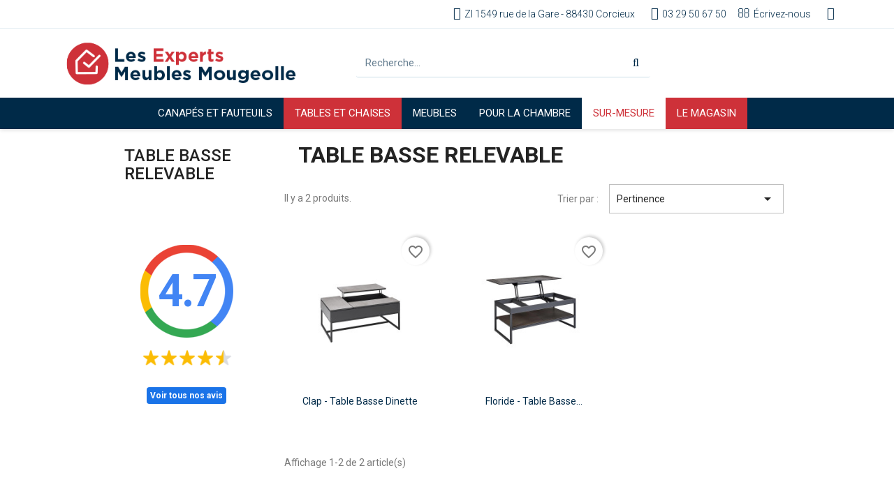

--- FILE ---
content_type: text/html; charset=utf-8
request_url: https://www.gillesmougeolle.com/26-table-basse-relevable
body_size: 13111
content:
<!-- begin catalog/listing/category.tpl -->

 


<!doctype html>
<html lang="fr-FR">

  <head>
    
      
  <meta charset="utf-8">


  <meta http-equiv="x-ua-compatible" content="ie=edge">



  <title>Table basse relevable</title>
  
    
  
  <meta name="description" content="">
  <meta name="keywords" content="">
        <link rel="canonical" href="https://www.gillesmougeolle.com/26-table-basse-relevable">
    
      
  
  
    <script type="application/ld+json">
  {
    "@context": "https://schema.org",
    "@type": "Organization",
    "name" : "Les Experts Meubles Mougeolle",
    "url" : "https://www.gillesmougeolle.com/",
          "logo": {
        "@type": "ImageObject",
        "url":"https://www.gillesmougeolle.com/img/logo-1681825073.jpg"
      }
      }
</script>

<script type="application/ld+json">
  {
    "@context": "https://schema.org",
    "@type": "WebPage",
    "isPartOf": {
      "@type": "WebSite",
      "url":  "https://www.gillesmougeolle.com/",
      "name": "Les Experts Meubles Mougeolle"
    },
    "name": "Table basse relevable",
    "url":  "https://www.gillesmougeolle.com/26-table-basse-relevable"
  }
</script>


  <script type="application/ld+json">
    {
      "@context": "https://schema.org",
      "@type": "BreadcrumbList",
      "itemListElement": [
                  {
            "@type": "ListItem",
            "position": 1,
            "name": "Accueil",
            "item": "https://www.gillesmougeolle.com/"
          },                  {
            "@type": "ListItem",
            "position": 2,
            "name": "Meubles",
            "item": "https://www.gillesmougeolle.com/13-meubles"
          },                  {
            "@type": "ListItem",
            "position": 3,
            "name": "Pour le salon",
            "item": "https://www.gillesmougeolle.com/67-pour-le-salon"
          },                  {
            "@type": "ListItem",
            "position": 4,
            "name": "Table basse relevable",
            "item": "https://www.gillesmougeolle.com/26-table-basse-relevable"
          }              ]
    }
  </script>
  
  
  
  <script type="application/ld+json">
  {
    "@context": "https://schema.org",
    "@type": "ItemList",
    "itemListElement": [
          {
        "@type": "ListItem",
        "position": 1,
        "name": "Clap - Table basse dinette",
        "url": "https://www.gillesmougeolle.com/92222-clap-table-basse-dinette.html"
      },          {
        "@type": "ListItem",
        "position": 2,
        "name": "Floride  - Table basse relevable",
        "url": "https://www.gillesmougeolle.com/92140-floride-table-basse-relevable.html"
      }        ]
  }
</script>

  
  
    
  

  
    <meta property="og:title" content="Table basse relevable" />
    <meta property="og:description" content="" />
    <meta property="og:url" content="https://www.gillesmougeolle.com/26-table-basse-relevable" />
    <meta property="og:site_name" content="Les Experts Meubles Mougeolle" />
    <meta property="og:type" content="website" />    



  <meta name="viewport" content="width=device-width, initial-scale=1">



  <link rel="icon" type="image/vnd.microsoft.icon" href="https://www.gillesmougeolle.com/img/favicon.ico?1681825073">
  <link rel="shortcut icon" type="image/x-icon" href="https://www.gillesmougeolle.com/img/favicon.ico?1681825073">



  



  	

  <script type="text/javascript">
        var ASSearchUrl = "https:\/\/www.gillesmougeolle.com\/module\/pm_advancedsearch4\/advancedsearch4";
        var adtm_activeLink = {"id":26,"type":"category"};
        var adtm_isToggleMode = true;
        var adtm_menuHamburgerSelector = "#menu-icon, .menu-icon";
        var adtm_stickyOnMobile = false;
        var as4_orderBySalesAsc = "Meilleures ventes en dernier";
        var as4_orderBySalesDesc = "Meilleures ventes en premier";
        var blockwishlistController = "https:\/\/www.gillesmougeolle.com\/module\/blockwishlist\/action";
        var prestashop = {"cart":{"products":[],"totals":{"total":{"type":"total","label":"Total","amount":0,"value":"0,00\u00a0\u20ac"},"total_including_tax":{"type":"total","label":"Total TTC","amount":0,"value":"0,00\u00a0\u20ac"},"total_excluding_tax":{"type":"total","label":"Total HT :","amount":0,"value":"0,00\u00a0\u20ac"}},"subtotals":{"products":{"type":"products","label":"Sous-total","amount":0,"value":"0,00\u00a0\u20ac"},"discounts":null,"shipping":{"type":"shipping","label":"Livraison","amount":0,"value":""},"tax":null},"products_count":0,"summary_string":"0 articles","vouchers":{"allowed":0,"added":[]},"discounts":[],"minimalPurchase":0,"minimalPurchaseRequired":""},"currency":{"id":1,"name":"Euro","iso_code":"EUR","iso_code_num":"978","sign":"\u20ac"},"customer":{"lastname":null,"firstname":null,"email":null,"birthday":null,"newsletter":null,"newsletter_date_add":null,"optin":null,"website":null,"company":null,"siret":null,"ape":null,"is_logged":false,"gender":{"type":null,"name":null},"addresses":[]},"language":{"name":"Fran\u00e7ais (French)","iso_code":"fr","locale":"fr-FR","language_code":"fr","is_rtl":"0","date_format_lite":"d\/m\/Y","date_format_full":"d\/m\/Y H:i:s","id":1},"page":{"title":"","canonical":"https:\/\/www.gillesmougeolle.com\/26-table-basse-relevable","meta":{"title":"Table basse relevable","description":"","keywords":"","robots":"index"},"page_name":"category","body_classes":{"lang-fr":true,"lang-rtl":false,"country-FR":true,"currency-EUR":true,"layout-left-column":true,"page-category":true,"tax-display-enabled":true,"category-id-26":true,"category-Table basse relevable":true,"category-id-parent-67":true,"category-depth-level-4":true},"admin_notifications":[]},"shop":{"name":"Les Experts Meubles Mougeolle","logo":"https:\/\/www.gillesmougeolle.com\/img\/logo-1681825073.jpg","stores_icon":"https:\/\/www.gillesmougeolle.com\/img\/logo_stores.png","favicon":"https:\/\/www.gillesmougeolle.com\/img\/favicon.ico"},"urls":{"base_url":"https:\/\/www.gillesmougeolle.com\/","current_url":"https:\/\/www.gillesmougeolle.com\/26-table-basse-relevable","shop_domain_url":"https:\/\/www.gillesmougeolle.com","img_ps_url":"https:\/\/www.gillesmougeolle.com\/img\/","img_cat_url":"https:\/\/www.gillesmougeolle.com\/img\/c\/","img_lang_url":"https:\/\/www.gillesmougeolle.com\/img\/l\/","img_prod_url":"https:\/\/www.gillesmougeolle.com\/img\/p\/","img_manu_url":"https:\/\/www.gillesmougeolle.com\/img\/m\/","img_sup_url":"https:\/\/www.gillesmougeolle.com\/img\/su\/","img_ship_url":"https:\/\/www.gillesmougeolle.com\/img\/s\/","img_store_url":"https:\/\/www.gillesmougeolle.com\/img\/st\/","img_col_url":"https:\/\/www.gillesmougeolle.com\/img\/co\/","img_url":"https:\/\/www.gillesmougeolle.com\/themes\/classic\/assets\/img\/","css_url":"https:\/\/www.gillesmougeolle.com\/themes\/classic\/assets\/css\/","js_url":"https:\/\/www.gillesmougeolle.com\/themes\/classic\/assets\/js\/","pic_url":"https:\/\/www.gillesmougeolle.com\/upload\/","pages":{"address":"https:\/\/www.gillesmougeolle.com\/adresse","addresses":"https:\/\/www.gillesmougeolle.com\/adresses","authentication":"https:\/\/www.gillesmougeolle.com\/connexion","cart":"https:\/\/www.gillesmougeolle.com\/panier","category":"https:\/\/www.gillesmougeolle.com\/index.php?controller=category","cms":"https:\/\/www.gillesmougeolle.com\/index.php?controller=cms","contact":"https:\/\/www.gillesmougeolle.com\/nous-contacter","discount":"https:\/\/www.gillesmougeolle.com\/reduction","guest_tracking":"https:\/\/www.gillesmougeolle.com\/suivi-commande-invite","history":"https:\/\/www.gillesmougeolle.com\/historique-commandes","identity":"https:\/\/www.gillesmougeolle.com\/identite","index":"https:\/\/www.gillesmougeolle.com\/","my_account":"https:\/\/www.gillesmougeolle.com\/mon-compte","order_confirmation":"https:\/\/www.gillesmougeolle.com\/confirmation-commande","order_detail":"https:\/\/www.gillesmougeolle.com\/index.php?controller=order-detail","order_follow":"https:\/\/www.gillesmougeolle.com\/suivi-commande","order":"https:\/\/www.gillesmougeolle.com\/commande","order_return":"https:\/\/www.gillesmougeolle.com\/index.php?controller=order-return","order_slip":"https:\/\/www.gillesmougeolle.com\/avoirs","pagenotfound":"https:\/\/www.gillesmougeolle.com\/page-introuvable","password":"https:\/\/www.gillesmougeolle.com\/recuperation-mot-de-passe","pdf_invoice":"https:\/\/www.gillesmougeolle.com\/index.php?controller=pdf-invoice","pdf_order_return":"https:\/\/www.gillesmougeolle.com\/index.php?controller=pdf-order-return","pdf_order_slip":"https:\/\/www.gillesmougeolle.com\/index.php?controller=pdf-order-slip","prices_drop":"https:\/\/www.gillesmougeolle.com\/promotions","product":"https:\/\/www.gillesmougeolle.com\/index.php?controller=product","search":"https:\/\/www.gillesmougeolle.com\/recherche","sitemap":"https:\/\/www.gillesmougeolle.com\/plan-site","stores":"https:\/\/www.gillesmougeolle.com\/magasins","supplier":"https:\/\/www.gillesmougeolle.com\/fournisseur","register":"https:\/\/www.gillesmougeolle.com\/connexion?create_account=1","order_login":"https:\/\/www.gillesmougeolle.com\/commande?login=1"},"alternative_langs":[],"theme_assets":"\/themes\/classic\/assets\/","actions":{"logout":"https:\/\/www.gillesmougeolle.com\/?mylogout="},"no_picture_image":{"bySize":{"small_default":{"url":"https:\/\/www.gillesmougeolle.com\/img\/p\/fr-default-small_default.jpg","width":98,"height":98},"cart_default":{"url":"https:\/\/www.gillesmougeolle.com\/img\/p\/fr-default-cart_default.jpg","width":125,"height":125},"home_default":{"url":"https:\/\/www.gillesmougeolle.com\/img\/p\/fr-default-home_default.jpg","width":250,"height":250},"medium_default":{"url":"https:\/\/www.gillesmougeolle.com\/img\/p\/fr-default-medium_default.jpg","width":452,"height":452},"large_default":{"url":"https:\/\/www.gillesmougeolle.com\/img\/p\/fr-default-large_default.jpg","width":800,"height":800}},"small":{"url":"https:\/\/www.gillesmougeolle.com\/img\/p\/fr-default-small_default.jpg","width":98,"height":98},"medium":{"url":"https:\/\/www.gillesmougeolle.com\/img\/p\/fr-default-home_default.jpg","width":250,"height":250},"large":{"url":"https:\/\/www.gillesmougeolle.com\/img\/p\/fr-default-large_default.jpg","width":800,"height":800},"legend":""}},"configuration":{"display_taxes_label":true,"display_prices_tax_incl":true,"is_catalog":true,"show_prices":true,"opt_in":{"partner":true},"quantity_discount":{"type":"discount","label":"Remise sur prix unitaire"},"voucher_enabled":0,"return_enabled":0},"field_required":[],"breadcrumb":{"links":[{"title":"Accueil","url":"https:\/\/www.gillesmougeolle.com\/"},{"title":"Meubles","url":"https:\/\/www.gillesmougeolle.com\/13-meubles"},{"title":"Pour le salon","url":"https:\/\/www.gillesmougeolle.com\/67-pour-le-salon"},{"title":"Table basse relevable","url":"https:\/\/www.gillesmougeolle.com\/26-table-basse-relevable"}],"count":4},"link":{"protocol_link":"https:\/\/","protocol_content":"https:\/\/"},"time":1769027074,"static_token":"b88c8aeaeeaad2803607dbe094a05a38","token":"8199262e45a867696fd1bf7d2dd8b913","debug":true};
        var productsAlreadyTagged = [];
        var psemailsubscription_subscription = "https:\/\/www.gillesmougeolle.com\/module\/ps_emailsubscription\/subscription";
        var removeFromWishlistUrl = "https:\/\/www.gillesmougeolle.com\/module\/blockwishlist\/action?action=deleteProductFromWishlist";
        var wishlistAddProductToCartUrl = "https:\/\/www.gillesmougeolle.com\/module\/blockwishlist\/action?action=addProductToCart";
        var wishlistUrl = "https:\/\/www.gillesmougeolle.com\/module\/blockwishlist\/view";
      </script>

<!-- begin /home/lesexpertsmeubles.fr/mougeolle/modules/creativeelements/views/templates/front/theme/_partials/assets.tpl -->
		<link rel="stylesheet" href="https://cdnjs.cloudflare.com/ajax/libs/font-awesome/5.9.0/css/all.min.css" media="all">
		<link rel="stylesheet" href="https://fonts.googleapis.com/css?family=Roboto:100,100italic,200,200italic,300,300italic,400,400italic,500,500italic,600,600italic,700,700italic,800,800italic,900,900italic&amp;display=swap" media="all">
		<link rel="stylesheet" href="https://www.gillesmougeolle.com/themes/classic/assets/cache/theme-98081c101.css" media="all">
	
	


	<script>
			var ceFrontendConfig = {"environmentMode":{"edit":false,"wpPreview":false},"is_rtl":false,"breakpoints":{"xs":0,"sm":480,"md":768,"lg":1025,"xl":1440,"xxl":1600},"version":"2.5.9","urls":{"assets":"\/modules\/creativeelements\/views\/"},"productQuickView":0,"settings":{"page":[],"general":{"elementor_global_image_lightbox":"1","elementor_enable_lightbox_in_editor":"yes"}},"post":{"id":"26040101","title":"Table basse relevable","excerpt":""}};
		</script>

<!-- end /home/lesexpertsmeubles.fr/mougeolle/modules/creativeelements/views/templates/front/theme/_partials/assets.tpl -->
        <link rel="preload" href="/modules/creativeelements/views/lib/ceicons/fonts/ceicons.woff2?fj664s"
            as="font" type="font/woff2" crossorigin>
                <link rel="preload" href="/modules/creativeelements/views/lib/font-awesome/fonts/fontawesome-webfont.woff2?v=4.7.0"
            as="font" type="font/woff2" crossorigin>
        <!--CE-JS-->


  
<!-- begin modules/ps_checkout/views/templates/hook/header.tpl -->
  <link rel="prefetch" href="https://www.paypal.com/sdk/js?components=marks,funding-eligibility&amp;client-id=AXjYFXWyb4xJCErTUDiFkzL0Ulnn-bMm4fal4G-1nQXQ1ZQxp06fOuE7naKUXGkq2TZpYSiI9xXbs4eo&amp;merchant-id=0&amp;currency=EUR&amp;intent=capture&amp;commit=false&amp;vault=false&amp;integration-date=2022-14-06&amp;enable-funding=paylater" as="script">

<!-- end modules/ps_checkout/views/templates/hook/header.tpl -->



    
  </head>

  <body id="category" class="lang-fr country-fr currency-eur layout-left-column page-category tax-display-enabled category-id-26 category-table-basse-relevable category-id-parent-67 category-depth-level-4 elementor-page elementor-page-26040101">

    
      
    

    <main>
      
              

      <header id="header">
        
          	        <div data-elementor-type="header" data-elementor-id="1170101" class="elementor elementor-1170101" data-elementor-settings="[]">
            <div class="elementor-inner">
                <div class="elementor-section-wrap">
                            <section class="elementor-element elementor-element-184cc79 elementor-section-content-middle elementor-section-boxed elementor-section-height-default elementor-section-height-default elementor-section elementor-top-section" data-id="184cc79" data-element_type="section" data-settings="{&quot;background_background&quot;:&quot;classic&quot;}">
                            <div class="elementor-container elementor-column-gap-default">
                            <div class="elementor-row">
                <div class="elementor-element elementor-element-4c893220 elementor-column elementor-col-100 elementor-top-column" data-id="4c893220" data-element_type="column">
            <div class="elementor-column-wrap elementor-element-populated">
                <div class="elementor-widget-wrap">
                <div class="elementor-element elementor-element-7b0963f1 elementor-icon-list--layout-inline elementor-align-right elementor-widget elementor-widget-icon-list" data-id="7b0963f1" data-element_type="widget" data-widget_type="icon-list.default">
                <div class="elementor-widget-container">
                <ul class="elementor-icon-list-items elementor-inline-items">
                            <li class="elementor-icon-list-item" >
                                                                <span class="elementor-icon-list-icon">
                            <i class="fa fa-map-marker" aria-hidden="true"></i>
                        </span>
                                        <span class="elementor-icon-list-text">ZI 1549 rue de la Gare - 88430 Corcieux</span>
                                    </li>
                                <li class="elementor-icon-list-item" >
                    <a href="tel:+33329506750">                                            <span class="elementor-icon-list-icon">
                            <i class="fa fa-phone" aria-hidden="true"></i>
                        </span>
                                        <span class="elementor-icon-list-text">03 29 50 67 50</span>
                                            </a>
                                    </li>
                                <li class="elementor-icon-list-item" >
                    <a href="/nous-contacter">                                            <span class="elementor-icon-list-icon">
                            <i class="fa fa-envelope-o" aria-hidden="true"></i>
                        </span>
                                        <span class="elementor-icon-list-text">Écrivez-nous</span>
                                            </a>
                                    </li>
                                <li class="elementor-icon-list-item" >
                    <a href="https://www.facebook.com/meublesmougeolle/">                                            <span class="elementor-icon-list-icon">
                            <i class="fa fa-facebook" aria-hidden="true"></i>
                        </span>
                                        <span class="elementor-icon-list-text"></span>
                                            </a>
                                    </li>
                        </ul>
                </div>
                </div>
                        </div>
            </div>
        </div>
                        </div>
            </div>
        </section>
                <section class="elementor-element elementor-element-3b40ac4d elementor-section-content-middle elementor-section-boxed elementor-section-height-default elementor-section-height-default elementor-section elementor-top-section" data-id="3b40ac4d" data-element_type="section" data-settings="{&quot;background_background&quot;:&quot;classic&quot;}">
                            <div class="elementor-container elementor-column-gap-default">
                            <div class="elementor-row">
                <div class="elementor-element elementor-element-173f5e36 elementor-column elementor-col-33 elementor-top-column" data-id="173f5e36" data-element_type="column">
            <div class="elementor-column-wrap elementor-element-populated">
                <div class="elementor-widget-wrap">
                <div class="elementor-element elementor-element-6f697559 elementor-widget elementor-widget-theme-site-logo elementor-widget-image" data-id="6f697559" data-element_type="widget" data-widget_type="theme-site-logo.default">
                <div class="elementor-widget-container">
                <div class="elementor-image">
                            <a href="//www.gillesmougeolle.com/" data-elementor-open-lightbox="">
                    <img src="/img/logo-1681825073.jpg" loading="lazy" alt="">                    </a>
                                </div>
                </div>
                </div>
                        </div>
            </div>
        </div>
                <div class="elementor-element elementor-element-374bc276 elementor-column elementor-col-66 elementor-top-column" data-id="374bc276" data-element_type="column">
            <div class="elementor-column-wrap elementor-element-populated">
                <div class="elementor-widget-wrap">
                <section class="elementor-element elementor-element-7eadaa81 elementor-section-content-middle elementor-section-boxed elementor-section-height-default elementor-section-height-default elementor-section elementor-inner-section" data-id="7eadaa81" data-element_type="section">
                            <div class="elementor-container elementor-column-gap-default">
                            <div class="elementor-row">
                <div class="elementor-element elementor-element-13790601 elementor-column elementor-col-33 elementor-inner-column" data-id="13790601" data-element_type="column">
            <div class="elementor-column-wrap elementor-element-populated">
                <div class="elementor-widget-wrap">
                <div class="elementor-element elementor-element-2496e08f elementor-search--skin-classic elementor-search--button-type-icon elementor-widget elementor-widget-ajax-search" data-id="2496e08f" data-element_type="widget" data-settings="{&quot;skin&quot;:&quot;classic&quot;,&quot;list_limit&quot;:10,&quot;show_image&quot;:&quot;yes&quot;,&quot;show_category&quot;:&quot;yes&quot;}" data-widget_type="ajax-search.default">
                <div class="elementor-widget-container">
                <form class="elementor-search" role="search"
            action="https://www.gillesmougeolle.com/recherche" method="get">
                            <div class="elementor-search__container">
                            <input placeholder="Recherche..." class="elementor-search__input" type="search" name="s" value="">
                <div class="elementor-search__icon elementor-search__clear"><i class="ceicon-close"></i></div>
                            <button class="elementor-search__submit" type="submit">
                                            <i class="fa fa-search" aria-hidden="true"></i>
                        <span class="elementor-screen-only">Recherche</span>
                                    </button>
                        </div>
        </form>
                </div>
                </div>
                        </div>
            </div>
        </div>
                <div class="elementor-element elementor-element-47b3a449 elementor-hidden-desktop elementor-hidden-tablet elementor-hidden-phone elementor-column elementor-col-33 elementor-inner-column" data-id="47b3a449" data-element_type="column">
            <div class="elementor-column-wrap elementor-element-populated">
                <div class="elementor-widget-wrap">
                <div class="elementor-element elementor-element-3b86089a elementor-nav--align-right elementor-widget elementor-widget-sign-in elementor-widget-nav-menu" data-id="3b86089a" data-element_type="widget" data-settings="{&quot;layout&quot;:&quot;horizontal&quot;,&quot;show_submenu_on&quot;:&quot;hover&quot;}" data-widget_type="sign-in.default">
                <div class="elementor-widget-container">
                <nav class="elementor-sign-in elementor-nav--main elementor-nav__container elementor-nav--layout-horizontal e--pointer-underline e--animation-fade">        <ul id="usermenu-3b86089a" class="elementor-nav">
                    <li class="menu-item menu-item-type-account menu-item-account-0">
                <a class="elementor-item" href="https://www.gillesmougeolle.com/mon-compte">
                                    <i class="fa fa-user-circle"></i>
                                                                </a>
                            </li>
                </ul>
        </nav>
                </div>
                </div>
                        </div>
            </div>
        </div>
                <div class="elementor-element elementor-element-3a8ebdf0 elementor-hidden-desktop elementor-hidden-tablet elementor-hidden-phone elementor-column elementor-col-33 elementor-inner-column" data-id="3a8ebdf0" data-element_type="column">
            <div class="elementor-column-wrap elementor-element-populated">
                <div class="elementor-widget-wrap">
                <div class="elementor-element elementor-element-5064cc02 elementor-cart--items-indicator-none elementor-cart--show-shipping-yes elementor-cart--show-view-cart-yes elementor-cart--show-remove-button-yes elementor-cart--buttons-inline elementor-widget elementor-widget-shopping-cart" data-id="5064cc02" data-element_type="widget" data-settings="{&quot;action_show_modal&quot;:&quot;yes&quot;,&quot;modal_url&quot;:&quot;https:\/\/www.gillesmougeolle.com\/module\/creativeelements\/ajax&quot;}" data-widget_type="shopping-cart.default">
                <div class="elementor-widget-container">
                <div class="elementor-cart__wrapper">
                        <div class="elementor-cart__container elementor-lightbox">
                <div class="elementor-cart__main">
                    <div class="elementor-cart__close-button ceicon-close"></div>
                    <div class="elementor-cart__title"></div>
                            <div class="elementor-cart__empty-message">Aucun produit dans le chariot.</div>
        <div class="elementor-cart__products" data-gift="Cadeau">
                    </div>
        <div class="elementor-cart__summary">
            <div class="elementor-cart__summary-label">0 articles</div>
            <div class="elementor-cart__summary-value">0,00 €</div>
            <span class="elementor-cart__summary-label">Livraison</span>
            <span class="elementor-cart__summary-value"></span>
            <strong class="elementor-cart__summary-label">Total</strong>
            <strong class="elementor-cart__summary-value">0,00 €</strong>
        </div>
        <div class="elementor-alert elementor-alert-warning elementor-hidden" role="alert">
            <span class="elementor-alert-description"></span>
        </div>
        <div class="elementor-cart__footer-buttons">
            <a href="//www.gillesmougeolle.com/panier?action=show" class="elementor-button elementor-button--view-cart elementor-size-md">
                <span class="elementor-button-text">Voir le panier</span>
            </a>
            <a href="https://www.gillesmougeolle.com/commande" class="elementor-button elementor-button--checkout elementor-size-md  ce-disabled">
                <span class="elementor-button-text">Commander</span>
            </a>
                    </div>
                        </div>
            </div>
                        <div class="elementor-cart__toggle elementor-button-wrapper">
                <a href="//www.gillesmougeolle.com/panier?action=show" class="elementor-button elementor-size-sm">
                    <span class="elementor-button-icon" data-counter="0">
                        <i class="ceicon-cart-solid" aria-hidden="true"></i>
                        <span class="elementor-screen-only">Cart</span>
                    </span>
                    <span class="elementor-button-text">0,00 €</span>
                </a>
            </div>
        </div>
                </div>
                </div>
                        </div>
            </div>
        </div>
                        </div>
            </div>
        </section>
                        </div>
            </div>
        </div>
                        </div>
            </div>
        </section>
                <section class="elementor-element elementor-element-4f1a5a47 elementor-section-stretched elementor-section-full_width elementor-section-content-top elementor-section-height-default elementor-section-height-default elementor-section elementor-top-section" data-id="4f1a5a47" data-element_type="section" data-settings="{&quot;background_background&quot;:&quot;classic&quot;,&quot;sticky&quot;:&quot;top&quot;,&quot;sticky_on&quot;:[&quot;desktop&quot;,&quot;tablet&quot;],&quot;stretch_section&quot;:&quot;section-stretched&quot;,&quot;sticky_offset&quot;:0,&quot;sticky_effects_offset&quot;:0}">
                            <div class="elementor-container elementor-column-gap-default">
                            <div class="elementor-row">
                <div class="elementor-element elementor-element-4a4ea079 elementor-column elementor-col-100 elementor-top-column" data-id="4a4ea079" data-element_type="column">
            <div class="elementor-column-wrap elementor-element-populated">
                <div class="elementor-widget-wrap">
                <div class="elementor-element elementor-element-13fa74df elementor-widget elementor-widget-ps-widget-module" data-id="13fa74df" data-element_type="widget" data-widget_type="ps-widget-module.default">
                <div class="elementor-widget-container">
        
<!-- begin module:pm_advancedtopmenu/views/templates/front/pm_advancedtopmenu.tpl -->
<!-- begin /home/lesexpertsmeubles.fr/mougeolle/modules/pm_advancedtopmenu/views/templates/front/pm_advancedtopmenu.tpl --><!-- MODULE PM_AdvancedTopMenu || Presta-Module.com -->
<div id="_desktop_top_menu" class="adtm_menu_container container">
	<div id="adtm_menu" data-open-method="1" class="" data-active-id="index" data-active-type="custom">
		<div id="adtm_menu_inner" class="clearfix advtm_open_on_hover">
			<ul id="menu">
								<li class="li-niveau1 advtm_menu_toggle">
					<a class="a-niveau1 adtm_toggle_menu_button"><span class="advtm_menu_span adtm_toggle_menu_button_text">Menu</span></a>
				</li>
																		
																																																								<li class="li-niveau1 advtm_menu_1 sub">
													<a href="https://www.gillesmougeolle.com/10-canapes-et-fauteuils" title="Canap&eacute;s et fauteuils"  class=" a-niveau1"  data-type="category" data-id="10"><span class="advtm_menu_span advtm_menu_span_1">Canap&eacute;s et fauteuils</span></a>																	<div class="adtm_sub">
													<table class="columnWrapTable">
							<tr>
																							
																<td class="adtm_column_wrap_td advtm_column_wrap_td_1">
									<div class="adtm_column_wrap advtm_column_wrap_1">
																														<p style="text-transform: uppercase;"><strong><span style="color: #002a48;">Par type de canapé :</span></strong></p>																													<div class="adtm_column_wrap_sizer">&nbsp;</div>
																																																												<div class="adtm_column adtm_column_1">
																																		<span class="column_wrap_title">
																									<span data-href="aHR0cHM6Ly93d3cuZ2lsbGVzbW91Z2VvbGxlLmNvbS8xNS1jYW5hcGUtZml4ZQ==" title="Canap&eacute; fixe"  class=""  data-type="category" data-id="15">Canap&eacute; fixe</span>																							</span>
																																																									</div>
																																																																																	<div class="adtm_column adtm_column_7">
																																		<span class="column_wrap_title">
																									<span data-href="aHR0cHM6Ly93d3cuZ2lsbGVzbW91Z2VvbGxlLmNvbS80NS1jYW5hcGUtbW9kdWxhYmxl" title="Canap&eacute; modulable"  class=""  data-type="category" data-id="45">Canap&eacute; modulable</span>																							</span>
																																																									</div>
																																																																																	<div class="adtm_column adtm_column_3">
																																		<span class="column_wrap_title">
																									<span data-href="aHR0cHM6Ly93d3cuZ2lsbGVzbW91Z2VvbGxlLmNvbS8xNy1jYW5hcGUtcmVsYXhhdGlvbg==" title="Canap&eacute; relaxation"  class=""  data-type="category" data-id="17">Canap&eacute; relaxation</span>																							</span>
																																																									</div>
																																																																																	<div class="adtm_column adtm_column_2">
																																		<span class="column_wrap_title">
																									<span data-href="aHR0cHM6Ly93d3cuZ2lsbGVzbW91Z2VvbGxlLmNvbS8xNi1jYW5hcGUtY29udmVydGlibGU=" title="Canap&eacute; convertible"  class=""  data-type="category" data-id="16">Canap&eacute; convertible</span>																							</span>
																																																									</div>
																																																</div>
								</td>
																															
																<td class="adtm_column_wrap_td advtm_column_wrap_td_2">
									<div class="adtm_column_wrap advtm_column_wrap_2">
																														<p style="text-transform: uppercase;"><strong><span style="color: #002a48;">Par type de fauteuil :</span></strong></p>																													<div class="adtm_column_wrap_sizer">&nbsp;</div>
																																																												<div class="adtm_column adtm_column_6">
																																		<span class="column_wrap_title">
																									<span data-href="aHR0cHM6Ly93d3cuZ2lsbGVzbW91Z2VvbGxlLmNvbS8yMS1mYXV0ZXVpbC1maXhl" title="Fauteuil fixe"  class=""  data-type="category" data-id="21">Fauteuil fixe</span>																							</span>
																																																									</div>
																																																																																	<div class="adtm_column adtm_column_5">
																																		<span class="column_wrap_title">
																									<span data-href="aHR0cHM6Ly93d3cuZ2lsbGVzbW91Z2VvbGxlLmNvbS8yMC1mYXV0ZXVpbC1yZWxheGF0aW9u" title="Fauteuil relaxation"  class=""  data-type="category" data-id="20">Fauteuil relaxation</span>																							</span>
																																																									</div>
																																																</div>
								</td>
																						</tr>
						</table>
												</div>
										</li>
																			
																																																								<li class="li-niveau1 advtm_menu_2 sub">
													<a href="https://www.gillesmougeolle.com/12-tables-et-chaises" title="Tables et chaises"  class=" a-niveau1"  data-type="category" data-id="12"><span class="advtm_menu_span advtm_menu_span_2">Tables et chaises</span></a>																	<div class="adtm_sub">
													<table class="columnWrapTable">
							<tr>
																							
																<td class="adtm_column_wrap_td advtm_column_wrap_td_3">
									<div class="adtm_column_wrap advtm_column_wrap_3">
																														<p style="text-transform: uppercase;"><strong><span style="color: #002a48;">Par type de table :</span></strong></p>																													<div class="adtm_column_wrap_sizer">&nbsp;</div>
																																																												<div class="adtm_column adtm_column_9">
																																		<span class="column_wrap_title">
																									<span data-href="aHR0cHM6Ly93d3cuZ2lsbGVzbW91Z2VvbGxlLmNvbS8yMi10YWJsZS1kZS1zZWpvdXI=" title="Table de s&eacute;jour"  class=""  data-type="category" data-id="22">Table de s&eacute;jour</span>																							</span>
																																																									</div>
																																																																																	<div class="adtm_column adtm_column_10">
																																		<span class="column_wrap_title">
																									<span data-href="aHR0cHM6Ly93d3cuZ2lsbGVzbW91Z2VvbGxlLmNvbS8yMy10YWJsZS1iYXNzZQ==" title="Table basse"  class=""  data-type="category" data-id="23">Table basse</span>																							</span>
																																																									</div>
																																																																																	<div class="adtm_column adtm_column_13">
																																		<span class="column_wrap_title">
																									<span data-href="aHR0cHM6Ly93d3cuZ2lsbGVzbW91Z2VvbGxlLmNvbS8yNi10YWJsZS1iYXNzZS1yZWxldmFibGU=" title="Table basse relevable"  class=""  data-type="category" data-id="26">Table basse relevable</span>																							</span>
																																																									</div>
																																																																																	<div class="adtm_column adtm_column_12">
																																		<span class="column_wrap_title">
																									<span data-href="aHR0cHM6Ly93d3cuZ2lsbGVzbW91Z2VvbGxlLmNvbS8yNS1jb25zb2xlLWV0LWJ1cmVhdQ==" title="Console et bureau"  class=""  data-type="category" data-id="25">Console et bureau</span>																							</span>
																																																									</div>
																																																</div>
								</td>
																															
																<td class="adtm_column_wrap_td advtm_column_wrap_td_4">
									<div class="adtm_column_wrap advtm_column_wrap_4">
																														<p style="text-transform: uppercase;"><strong><span style="color: #002a48;">Par type de chaise :</span></strong></p>																													<div class="adtm_column_wrap_sizer">&nbsp;</div>
																																																												<div class="adtm_column adtm_column_8">
																																		<span class="column_wrap_title">
																									<span data-href="aHR0cHM6Ly93d3cuZ2lsbGVzbW91Z2VvbGxlLmNvbS8xOS1jaGFpc2U=" title="Chaise"  class=""  data-type="category" data-id="19">Chaise</span>																							</span>
																																																									</div>
																																																</div>
								</td>
																						</tr>
						</table>
												</div>
										</li>
																			
																																																								<li class="li-niveau1 advtm_menu_3 sub">
													<a href="https://www.gillesmougeolle.com/13-meubles" title="Meubles"  class=" a-niveau1"  data-type="category" data-id="13"><span class="advtm_menu_span advtm_menu_span_3">Meubles</span></a>																	<div class="adtm_sub">
													<table class="columnWrapTable">
							<tr>
																							
																<td class="adtm_column_wrap_td advtm_column_wrap_td_5">
									<div class="adtm_column_wrap advtm_column_wrap_5">
																														<p style="text-transform: uppercase;"><strong><span style="color: #002a48;">Meubles de séjour :</span></strong></p>																													<div class="adtm_column_wrap_sizer">&nbsp;</div>
																																																												<div class="adtm_column adtm_column_14">
																																		<span class="column_wrap_title">
																									<span data-href="aHR0cHM6Ly93d3cuZ2lsbGVzbW91Z2VvbGxlLmNvbS8yNy1tZXVibGUtdHYtZXQtY29tcG9zaXRpb24=" title="Meuble TV et Composition"  class=""  data-type="category" data-id="27">Meuble TV et Composition</span>																							</span>
																																																									</div>
																																																																																	<div class="adtm_column adtm_column_15">
																																		<span class="column_wrap_title">
																									<span data-href="aHR0cHM6Ly93d3cuZ2lsbGVzbW91Z2VvbGxlLmNvbS8yOC1idWZmZXQtZXQtZW5maWxhZGU=" title="Buffet et enfilade"  class=""  data-type="category" data-id="28">Buffet et enfilade</span>																							</span>
																																																									</div>
																																																																																	<div class="adtm_column adtm_column_16">
																																		<span class="column_wrap_title">
																									<span data-href="aHR0cHM6Ly93d3cuZ2lsbGVzbW91Z2VvbGxlLmNvbS8yOS12aXRyaW5l" title="Vitrine"  class=""  data-type="category" data-id="29">Vitrine</span>																							</span>
																																																									</div>
																																																</div>
								</td>
																															
																<td class="adtm_column_wrap_td advtm_column_wrap_td_6">
									<div class="adtm_column_wrap advtm_column_wrap_6">
																														<p style="text-transform: uppercase;"><strong><span style="color: #002a48;">Meubles de chambre :</span></strong></p>																													<div class="adtm_column_wrap_sizer">&nbsp;</div>
																																																												<div class="adtm_column adtm_column_17">
																																		<span class="column_wrap_title">
																									<span data-href="aHR0cHM6Ly93d3cuZ2lsbGVzbW91Z2VvbGxlLmNvbS8zMC1jb21tb2Rl" title="Commode"  class=""  data-type="category" data-id="30">Commode</span>																							</span>
																																																									</div>
																																																																																	<div class="adtm_column adtm_column_18">
																																		<span class="column_wrap_title">
																									<span data-href="aHR0cHM6Ly93d3cuZ2lsbGVzbW91Z2VvbGxlLmNvbS8zMS1iaWJsaW90aGVxdWU=" title="Biblioth&egrave;que"  class=""  data-type="category" data-id="31">Biblioth&egrave;que</span>																							</span>
																																																									</div>
																																																																																	<div class="adtm_column adtm_column_19">
																																		<span class="column_wrap_title">
																									<span data-href="aHR0cHM6Ly93d3cuZ2lsbGVzbW91Z2VvbGxlLmNvbS8zMi1hcm1vaXJlLWV0LWRyZXNzaW5n" title="Armoire et dressing"  class=""  data-type="category" data-id="32">Armoire et dressing</span>																							</span>
																																																									</div>
																																																																																	<div class="adtm_column adtm_column_20">
																																		<span class="column_wrap_title">
																									<span data-href="aHR0cHM6Ly93d3cuZ2lsbGVzbW91Z2VvbGxlLmNvbS8zMy1jaGV2ZXQ=" title="Chevet"  class=""  data-type="category" data-id="33">Chevet</span>																							</span>
																																																									</div>
																																																</div>
								</td>
																						</tr>
						</table>
												</div>
										</li>
																			
																																																								<li class="li-niveau1 advtm_menu_4 sub">
													<a href="https://www.gillesmougeolle.com/14-pour-la-chambre" title="Pour la chambre"  class=" a-niveau1"  data-type="category" data-id="14"><span class="advtm_menu_span advtm_menu_span_4">Pour la chambre</span></a>																	<div class="adtm_sub">
													<table class="columnWrapTable">
							<tr>
																							
																<td class="adtm_column_wrap_td advtm_column_wrap_td_7">
									<div class="adtm_column_wrap advtm_column_wrap_7">
																														<p style="text-transform: uppercase;"><strong><span style="color: #002a48;">Meubles pour le couchage :</span></strong></p>																													<div class="adtm_column_wrap_sizer">&nbsp;</div>
																																																												<div class="adtm_column adtm_column_22">
																																		<span class="column_wrap_title">
																									<span data-href="aHR0cHM6Ly93d3cuZ2lsbGVzbW91Z2VvbGxlLmNvbS8zNS1saXQ=" title="Lit"  class=""  data-type="category" data-id="35">Lit</span>																							</span>
																																																									</div>
																																																																																	<div class="adtm_column adtm_column_25">
																																		<span class="column_wrap_title">
																									<span data-href="aHR0cHM6Ly93d3cuZ2lsbGVzbW91Z2VvbGxlLmNvbS80Ni1hcm1vaXJlLWxpdC1lc2NhbW90YWJsZQ==" title="Armoire lit escamotable"  class=""  data-type="category" data-id="46">Armoire lit escamotable</span>																							</span>
																																																									</div>
																																																</div>
								</td>
																															
																<td class="adtm_column_wrap_td advtm_column_wrap_td_8">
									<div class="adtm_column_wrap advtm_column_wrap_8">
																														<p style="text-transform: uppercase;"><strong><span style="color: #002a48;">Literie :</span></strong></p>																													<div class="adtm_column_wrap_sizer">&nbsp;</div>
																																																												<div class="adtm_column adtm_column_23">
																																		<span class="column_wrap_title">
																									<span data-href="aHR0cHM6Ly93d3cuZ2lsbGVzbW91Z2VvbGxlLmNvbS8zNi1tYXRlbGFz" title="Matelas"  class=""  data-type="category" data-id="36">Matelas</span>																							</span>
																																																									</div>
																																																																																	<div class="adtm_column adtm_column_24">
																																		<span class="column_wrap_title">
																									<span data-href="aHR0cHM6Ly93d3cuZ2lsbGVzbW91Z2VvbGxlLmNvbS8zNy1zb21taWVy" title="Sommier"  class=""  data-type="category" data-id="37">Sommier</span>																							</span>
																																																									</div>
																																																</div>
								</td>
																						</tr>
						</table>
												</div>
										</li>
																			
																																																								<li class="li-niveau1 advtm_menu_9 sub">
													<a href="https://www.gillesmougeolle.com/information/6-fabrication-sur-mesure" title="Sur-mesure"  class=" a-niveau1"  data-type="cms" data-id="6"><span class="advtm_menu_span advtm_menu_span_9">Sur-mesure</span></a>																	<div class="adtm_sub">
													<table class="columnWrapTable">
							<tr>
																							
																<td class="adtm_column_wrap_td advtm_column_wrap_td_10">
									<div class="adtm_column_wrap advtm_column_wrap_10">
																			<div class="adtm_column_wrap_sizer">&nbsp;</div>
																																																												<div class="adtm_column adtm_column_31">
																																		<span class="column_wrap_title">
																									<span data-href="aHR0cHM6Ly93d3cuZ2lsbGVzbW91Z2VvbGxlLmNvbS9pbmZvcm1hdGlvbi83LWN1aXNpbmVz" title="Cuisines"  class=""  data-type="cms" data-id="7">Cuisines</span>																							</span>
																																																									</div>
																																																																																	<div class="adtm_column adtm_column_33">
																																		<span class="column_wrap_title">
																									<span data-href="aHR0cHM6Ly93d3cuZ2lsbGVzbW91Z2VvbGxlLmNvbS9pbmZvcm1hdGlvbi84LWRyZXNzaW5nLWJpYmxpb3RoZXF1ZQ==" title="Dressing / Bibliotheque"  class=""  data-type="cms" data-id="8">Dressing / Bibliotheque</span>																							</span>
																																																									</div>
																																																																																	<div class="adtm_column adtm_column_34">
																																		<span class="column_wrap_title">
																									<span data-href="aHR0cHM6Ly93d3cuZ2lsbGVzbW91Z2VvbGxlLmNvbS9pbmZvcm1hdGlvbi85LXNhbGxlLWRlLWJhaW5zLXBvcnRlcw==" title="Salle de bains / portes"  class=""  data-type="cms" data-id="9">Salle de bains / portes</span>																							</span>
																																																									</div>
																																																</div>
								</td>
																						</tr>
						</table>
												</div>
										</li>
																			
																																																								<li class="li-niveau1 advtm_menu_7 sub">
													<a href="#" title="Le magasin"  class="adtm_unclickable a-niveau1" ><span class="advtm_menu_span advtm_menu_span_7">Le magasin</span></a>																	<div class="adtm_sub">
													<table class="columnWrapTable">
							<tr>
																							
																<td class="adtm_column_wrap_td advtm_column_wrap_td_9">
									<div class="adtm_column_wrap advtm_column_wrap_9">
																			<div class="adtm_column_wrap_sizer">&nbsp;</div>
																																																												<div class="adtm_column adtm_column_26">
																																		<span class="column_wrap_title">
																									<span data-href="aHR0cHM6Ly93d3cuZ2lsbGVzbW91Z2VvbGxlLmNvbS9pbmZvcm1hdGlvbi80LWEtcHJvcG9z" title="A propos"  class=""  data-type="cms" data-id="4">A propos</span>																							</span>
																																																									</div>
																																																																																	<div class="adtm_column adtm_column_30">
																																		<span class="column_wrap_title">
																									<span data-href="aHR0cHM6Ly93d3cuZ2lsbGVzbW91Z2VvbGxlLmNvbS9pbmZvcm1hdGlvbi82LWZhYnJpY2F0aW9uLXN1ci1tZXN1cmU=" title="Fabrication sur-mesure"  class=""  data-type="cms" data-id="6">Fabrication sur-mesure</span>																							</span>
																																																									</div>
																																																																																	<div class="adtm_column adtm_column_29">
																																		<span class="column_wrap_title">
																									<span data-href="aHR0cHM6Ly93d3cuZ2lsbGVzbW91Z2VvbGxlLmNvbS9tYXJxdWVz" title="Nos marques"  class=""  data-type="custom" data-id="manufacturer">Nos marques</span>																							</span>
																																																									</div>
																																																																																	<div class="adtm_column adtm_column_28">
																																		<span class="column_wrap_title">
																									<span data-href="aHR0cHM6Ly93d3cuZ2lsbGVzbW91Z2VvbGxlLmNvbS9ub3VzLWNvbnRhY3Rlcg==" title="Contactez-nous"  class=""  data-type="custom" data-id="contact">Contactez-nous</span>																							</span>
																																																									</div>
																																																</div>
								</td>
																						</tr>
						</table>
												</div>
										</li>
												</ul>
		</div>
	</div>
</div>
<!-- /MODULE PM_AdvancedTopMenu || Presta-Module.com -->
<!-- end /home/lesexpertsmeubles.fr/mougeolle/modules/pm_advancedtopmenu/views/templates/front/pm_advancedtopmenu.tpl -->
<!-- end module:pm_advancedtopmenu/views/templates/front/pm_advancedtopmenu.tpl -->
        </div>
                </div>
                        </div>
            </div>
        </div>
                        </div>
            </div>
        </section>
                        </div>
            </div>
        </div>
        
        
      </header>

      <section id="wrapper">
        
          
<aside id="notifications">
  <div class="container">
    
    
    
      </div>
</aside>
        

        
        <div class="container">
          
            <nav data-depth="4" class="breadcrumb hidden-sm-down">
  <ol>
    
              
          <li>
                          <a href="https://www.gillesmougeolle.com/"><span>Accueil</span></a>
                      </li>
        
              
          <li>
                          <a href="https://www.gillesmougeolle.com/13-meubles"><span>Meubles</span></a>
                      </li>
        
              
          <li>
                          <a href="https://www.gillesmougeolle.com/67-pour-le-salon"><span>Pour le salon</span></a>
                      </li>
        
              
          <li>
                          <span>Table basse relevable</span>
                      </li>
        
          
  </ol>
</nav>
          

          
            <div id="left-column" class="col-xs-12 col-sm-4 col-md-3">
                              
<!-- begin module:ps_categorytree/views/templates/hook/ps_categorytree.tpl -->
<!-- begin /home/lesexpertsmeubles.fr/mougeolle/themes/classic/modules/ps_categorytree/views/templates/hook/ps_categorytree.tpl -->


<div class="block-categories">
  <ul class="category-top-menu">
    <li><a class="text-uppercase h6" href="https://www.gillesmougeolle.com/26-table-basse-relevable">Table basse relevable</a></li>
    <li>
  </li>
  </ul>
</div>
<!-- end /home/lesexpertsmeubles.fr/mougeolle/themes/classic/modules/ps_categorytree/views/templates/hook/ps_categorytree.tpl -->
<!-- end module:ps_categorytree/views/templates/hook/ps_categorytree.tpl -->

<!-- begin module:googlemybusinessreviews/views/templates/hook/simple.tpl -->
<!-- begin /home/lesexpertsmeubles.fr/mougeolle/modules/googlemybusinessreviews/views/templates/hook/simple.tpl --><div class="section-rating">
            <div class="Review__Line Review__Align__Center Review__p-1">
            <span class="Review__Rating Review__Image">
                4.7
            </span>
        </div>
        <div class="Review__Line Review__align__center">
            <span class="Review__Rating_Stars">
              <!-- begin /home/lesexpertsmeubles.fr/mougeolle/modules/googlemybusinessreviews/views/templates/hook/partials/stars.tpl --><span class="Review__Rating_Stars">
    <ol class="section-star-array">

                                    <li class="section-star"></li>
                                                <li class="section-star"></li>
                                                <li class="section-star"></li>
                                                <li class="section-star"></li>
                                                <li class="section-star section-star-half"></li>
                                         </ol>
</span>
<!-- end /home/lesexpertsmeubles.fr/mougeolle/modules/googlemybusinessreviews/views/templates/hook/partials/stars.tpl -->            </span>
        </div>
                <div class="Review__Line Review__align__center Review__p-1">
            <span class="Review__NB_Rating">
                <a class="Review__Bt" href="https://maps.google.com/?cid=8624018498985977591" target="_blank">
                                                                                                                                            Voir tous nos avis
                 </a>
            </span>
        </div>
    </div>
<!-- end /home/lesexpertsmeubles.fr/mougeolle/modules/googlemybusinessreviews/views/templates/hook/simple.tpl -->
<!-- end module:googlemybusinessreviews/views/templates/hook/simple.tpl -->

                          </div>
          

          
  <div id="content-wrapper" class="js-content-wrapper left-column col-xs-12 col-sm-8 col-md-9">
    
    
  <section id="main">

    
    <div id="js-product-list-header">
            <div class="block-category card card-block">
            <h1 class="h1">Table basse relevable</h1>
            <div class="block-category-inner">
                                            </div>
        </div>
    </div>


    
          
    
    

    <section id="products">
      
        
          <div id="js-product-list-top" class="row products-selection">
  <div class="col-md-6 hidden-sm-down total-products">
          <p>Il y a 2 produits.</p>
      </div>
  <div class="col-md-6">
    <div class="row sort-by-row">

      
        <span class="col-sm-3 col-md-3 hidden-sm-down sort-by">Trier par :</span>
<div class="col-sm-12 col-xs-12 col-md-9 products-sort-order dropdown">
  <button
    class="btn-unstyle select-title"
    rel="nofollow"
    data-toggle="dropdown"
    aria-label="Trier par sélection "
    aria-haspopup="true"
    aria-expanded="false">
    Pertinence    <i class="material-icons float-xs-right">&#xE5C5;</i>
  </button>
  <div class="dropdown-menu">
          <a
        rel="nofollow"
        href="https://www.gillesmougeolle.com/26-table-basse-relevable?order=product.position.asc"
        class="select-list current js-search-link"
      >
        Pertinence
      </a>
          <a
        rel="nofollow"
        href="https://www.gillesmougeolle.com/26-table-basse-relevable?order=product.name.desc"
        class="select-list js-search-link"
      >
        Nom, Z à A
      </a>
          <a
        rel="nofollow"
        href="https://www.gillesmougeolle.com/26-table-basse-relevable?order=product.name.asc"
        class="select-list js-search-link"
      >
        Nom, A à Z
      </a>
      </div>
</div>
      

          </div>
  </div>
  <div class="col-sm-12 hidden-md-up text-sm-center showing">
    Affichage 1-2 de 2 article(s)
  </div>
</div>
        

        
          <div class="hidden-sm-down">
            
          </div>
        

        
          <div id="js-product-list">
  
<div class="products row">
            
<div class="js-product product col-xs-12 col-sm-6 col-xl-4">
  <article class="product-miniature js-product-miniature" data-id-product="92222" data-id-product-attribute="0">
    <div class="thumbnail-container">
      <div class="thumbnail-top">
        
                      <a href="https://www.gillesmougeolle.com/92222-clap-table-basse-dinette.html" class="thumbnail product-thumbnail">
              <img
                src="https://www.gillesmougeolle.com/1392-home_default/clap-table-basse-dinette.jpg"
                alt="Clap - Table basse dinette "
                loading="lazy"
                data-full-size-image-url="https://www.gillesmougeolle.com/1392-large_default/clap-table-basse-dinette.jpg"
                width="250"
                height="250"
              />
            </a>
                  

        <div class="highlighted-informations no-variants">
          
            <a class="quick-view js-quick-view" href="#" data-link-action="quickview">
              <i class="material-icons search">&#xE8B6;</i> Aperçu rapide
            </a>
          

          
                      
        </div>
      </div>

      <div class="product-description">
        
                      <h2 class="h3 product-title"><a href="https://www.gillesmougeolle.com/92222-clap-table-basse-dinette.html" content="https://www.gillesmougeolle.com/92222-clap-table-basse-dinette.html">Clap - Table basse dinette</a></h2>
                  

        
                  

        
          
<!-- begin module:productcomments/views/templates/hook/product-list-reviews.tpl -->
<!-- begin /home/lesexpertsmeubles.fr/mougeolle/modules/productcomments/views/templates/hook/product-list-reviews.tpl -->

<div class="product-list-reviews" data-id="92222" data-url="https://www.gillesmougeolle.com/module/productcomments/CommentGrade">
  <div class="grade-stars small-stars"></div>
  <div class="comments-nb"></div>
</div>
<!-- end /home/lesexpertsmeubles.fr/mougeolle/modules/productcomments/views/templates/hook/product-list-reviews.tpl -->
<!-- end module:productcomments/views/templates/hook/product-list-reviews.tpl -->

        
      </div>

      
    <ul class="product-flags js-product-flags">
            </ul>

    </div>
  </article>
</div>

            
<div class="js-product product col-xs-12 col-sm-6 col-xl-4">
  <article class="product-miniature js-product-miniature" data-id-product="92140" data-id-product-attribute="0">
    <div class="thumbnail-container">
      <div class="thumbnail-top">
        
                      <a href="https://www.gillesmougeolle.com/92140-floride-table-basse-relevable.html" class="thumbnail product-thumbnail">
              <img
                src="https://www.gillesmougeolle.com/1537-home_default/floride-table-basse-relevable.jpg"
                alt="Floride  - Table basse relevable "
                loading="lazy"
                data-full-size-image-url="https://www.gillesmougeolle.com/1537-large_default/floride-table-basse-relevable.jpg"
                width="250"
                height="250"
              />
            </a>
                  

        <div class="highlighted-informations no-variants">
          
            <a class="quick-view js-quick-view" href="#" data-link-action="quickview">
              <i class="material-icons search">&#xE8B6;</i> Aperçu rapide
            </a>
          

          
                      
        </div>
      </div>

      <div class="product-description">
        
                      <h2 class="h3 product-title"><a href="https://www.gillesmougeolle.com/92140-floride-table-basse-relevable.html" content="https://www.gillesmougeolle.com/92140-floride-table-basse-relevable.html">Floride  - Table basse...</a></h2>
                  

        
                  

        
          
<!-- begin module:productcomments/views/templates/hook/product-list-reviews.tpl -->
<!-- begin /home/lesexpertsmeubles.fr/mougeolle/modules/productcomments/views/templates/hook/product-list-reviews.tpl -->

<div class="product-list-reviews" data-id="92140" data-url="https://www.gillesmougeolle.com/module/productcomments/CommentGrade">
  <div class="grade-stars small-stars"></div>
  <div class="comments-nb"></div>
</div>
<!-- end /home/lesexpertsmeubles.fr/mougeolle/modules/productcomments/views/templates/hook/product-list-reviews.tpl -->
<!-- end module:productcomments/views/templates/hook/product-list-reviews.tpl -->

        
      </div>

      
    <ul class="product-flags js-product-flags">
            </ul>

    </div>
  </article>
</div>

    </div>

  
    <nav class="pagination">
  <div class="col-md-4">
    
      Affichage 1-2 de 2 article(s)
    
  </div>

  <div class="col-md-6 offset-md-2 pr-0">
    
         
  </div>

</nav>
  

  <div class="hidden-md-up text-xs-right up">
    <a href="#header" class="btn btn-secondary">
      Retour en haut
      <i class="material-icons">&#xE316;</i>
    </a>
  </div>
</div>
        

        
          <div id="js-product-list-bottom"></div>
        

          </section>

    

  </section>

    
  </div>


          
        </div>
        
      </section>

      <footer id="footer" class="js-footer">
        
          	        <div data-elementor-type="footer" data-elementor-id="2170101" class="elementor elementor-2170101" data-elementor-settings="[]">
            <div class="elementor-inner">
                <div class="elementor-section-wrap">
                            <section class="elementor-element elementor-element-30cfb063 elementor-section-boxed elementor-section-height-default elementor-section-height-default elementor-section elementor-top-section" data-id="30cfb063" data-element_type="section" data-settings="{&quot;background_background&quot;:&quot;classic&quot;}">
                            <div class="elementor-container elementor-column-gap-default">
                            <div class="elementor-row">
                <div class="elementor-element elementor-element-f09536e elementor-column elementor-col-25 elementor-top-column" data-id="f09536e" data-element_type="column">
            <div class="elementor-column-wrap elementor-element-populated">
                <div class="elementor-widget-wrap">
                <div class="elementor-element elementor-element-167d2527 elementor-position-top elementor-vertical-align-top elementor-widget elementor-widget-image-box" data-id="167d2527" data-element_type="widget" data-widget_type="image-box.default">
                <div class="elementor-widget-container">
        <div class="elementor-image-box-wrapper"><figure class="elementor-image-box-img"><img src="/img/cms/icons/experts_meubles-icons.png" loading="lazy" alt="" width="40" height="40"></figure><div class="elementor-image-box-content"><h3 class="elementor-image-box-title">un expert à votre service</h3><p class="elementor-image-box-description">Nous vous accueillons dans notre magasin de 2500 m² situé à Corcieux, au coeur des Vosges.</p></div></div>        </div>
                </div>
                        </div>
            </div>
        </div>
                <div class="elementor-element elementor-element-2a9fb2a5 elementor-column elementor-col-25 elementor-top-column" data-id="2a9fb2a5" data-element_type="column">
            <div class="elementor-column-wrap elementor-element-populated">
                <div class="elementor-widget-wrap">
                <div class="elementor-element elementor-element-2c07038b elementor-position-top elementor-vertical-align-top elementor-widget elementor-widget-image-box" data-id="2c07038b" data-element_type="widget" data-widget_type="image-box.default">
                <div class="elementor-widget-container">
        <div class="elementor-image-box-wrapper"><figure class="elementor-image-box-img"><img src="/img/cms/icons/icons_livraison.png" loading="lazy" alt="" width="57" height="40"></figure><div class="elementor-image-box-content"><h3 class="elementor-image-box-title">livraison à domicile</h3><p class="elementor-image-box-description">Nos propres livreurs assurent la livraison de votre mobilier avec soin et professionnalisme pour votre satisfaction.</p></div></div>        </div>
                </div>
                        </div>
            </div>
        </div>
                <div class="elementor-element elementor-element-12a42298 elementor-column elementor-col-25 elementor-top-column" data-id="12a42298" data-element_type="column">
            <div class="elementor-column-wrap elementor-element-populated">
                <div class="elementor-widget-wrap">
                <div class="elementor-element elementor-element-5a972ad4 elementor-position-top elementor-vertical-align-top elementor-widget elementor-widget-image-box" data-id="5a972ad4" data-element_type="widget" data-widget_type="image-box.default">
                <div class="elementor-widget-container">
        <div class="elementor-image-box-wrapper"><figure class="elementor-image-box-img"><img src="/img/cms/icons/icons_installation.png" loading="lazy" alt="" width="40" height="40"></figure><div class="elementor-image-box-content"><h3 class="elementor-image-box-title">installation à domicile</h3><p class="elementor-image-box-description">Plus qu'une simple « dépose » devant votre porte, notre équipe se charge d'installer vos achats dans votre pièce.</p></div></div>        </div>
                </div>
                        </div>
            </div>
        </div>
                <div class="elementor-element elementor-element-5a77b443 elementor-column elementor-col-25 elementor-top-column" data-id="5a77b443" data-element_type="column">
            <div class="elementor-column-wrap elementor-element-populated">
                <div class="elementor-widget-wrap">
                <div class="elementor-element elementor-element-1c439ffb elementor-position-top elementor-vertical-align-top elementor-widget elementor-widget-image-box" data-id="1c439ffb" data-element_type="widget" data-widget_type="image-box.default">
                <div class="elementor-widget-container">
        <div class="elementor-image-box-wrapper"><figure class="elementor-image-box-img"><img src="/img/cms/icons/icons_paiement.png" loading="lazy" alt="" width="39" height="40"></figure><div class="elementor-image-box-content"><h3 class="elementor-image-box-title">solutions de paiement</h3><p class="elementor-image-box-description">Pour des achats en toute quiétude, les paiements sont sécurisées et nous proposons le paiement en plusieurs fois.</p></div></div>        </div>
                </div>
                        </div>
            </div>
        </div>
                        </div>
            </div>
        </section>
                <section class="elementor-element elementor-element-681a4509 elementor-section-boxed elementor-section-height-default elementor-section-height-default elementor-section elementor-top-section" data-id="681a4509" data-element_type="section">
                            <div class="elementor-container elementor-column-gap-default">
                            <div class="elementor-row">
                <div class="elementor-element elementor-element-252da447 elementor-column elementor-col-100 elementor-top-column" data-id="252da447" data-element_type="column">
            <div class="elementor-column-wrap elementor-element-populated">
                <div class="elementor-widget-wrap">
                <div class="elementor-element elementor-element-74c4ff2c elementor-view-default elementor-widget elementor-widget-icon" data-id="74c4ff2c" data-element_type="widget" data-widget_type="icon.default">
                <div class="elementor-widget-container">
                <div class="elementor-icon-wrapper">
            <div class="elementor-icon">
                <i class="fa fa-envelope-o" aria-hidden="true"></i>
            </div>
        </div>
                </div>
                </div>
                <div class="elementor-element elementor-element-3a4b7327 elementor-widget elementor-widget-heading" data-id="3a4b7327" data-element_type="widget" data-widget_type="heading.default">
                <div class="elementor-widget-container">
        <h3 class="elementor-heading-title elementor-size-default">Suivez-nous depuis chez vous</h3>        </div>
                </div>
                <div class="elementor-element elementor-element-343c13f0 elementor-widget elementor-widget-text-editor" data-id="343c13f0" data-element_type="widget" data-widget_type="text-editor.default">
                <div class="elementor-widget-container">
                <div class="elementor-text-editor elementor-clearfix"><p>Inscrivez-vous afin de recevoir nos offres et nos conseils<br>pour améliorer l'aménagement de votre intérieur.</p></div>
                </div>
                </div>
                <div class="elementor-element elementor-element-304754d5 elementor-layout-inline elementor-tablet-layout-inline elementor-mobile-layout-inline elementor-widget elementor-widget-email-subscription" data-id="304754d5" data-element_type="widget" data-widget_type="email-subscription.default">
                <div class="elementor-widget-container">
                <form class="elementor-email-subscription" action="//www.gillesmougeolle.com/module/creativeelements/ajax" method="post" data-msg="after">
            <input type="hidden" name="action" value="0">
            <div class="elementor-field-type-subscribe">
                <input type="email" name="email" class="elementor-field elementor-field-textual" placeholder="Votre adresse e-mail" inputmode="email" required>
                <button type="submit" name="submitNewsletter" value="1" class="elementor-button">
                    <span class="elementor-button-inner">
                                            <span class="elementor-button-icon"><i class="fa fa-arrow-right"></i></span>
                                                                                </span>
                </button>
            </div>
                    </form>
                </div>
                </div>
                <div class="elementor-element elementor-element-4dd55149 elementor-shape-circle elementor-widget elementor-widget-social-icons" data-id="4dd55149" data-element_type="widget" data-widget_type="social-icons.default">
                <div class="elementor-widget-container">
                <div class="elementor-social-icons-wrapper">
                    <a class="elementor-icon elementor-social-icon elementor-social-icon-facebook" href="https://www.facebook.com/meublesmougeolle/" target="_blank">
                <span class="elementor-screen-only">Facebook</span>
                <i class="fa fa-facebook"></i>
            </a>
                    <a class="elementor-icon elementor-social-icon elementor-social-icon-instagram" href="https://www.instagram.com/meublesmougeolle/" target="_blank">
                <span class="elementor-screen-only">Instagram</span>
                <i class="fa fa-instagram"></i>
            </a>
                </div>
                </div>
                </div>
                        </div>
            </div>
        </div>
                        </div>
            </div>
        </section>
                <section class="elementor-element elementor-element-4c05151f elementor-section-full_width elementor-section-height-default elementor-section-height-default elementor-section elementor-top-section" data-id="4c05151f" data-element_type="section" data-settings="{&quot;background_background&quot;:&quot;classic&quot;}">
                            <div class="elementor-container elementor-column-gap-default">
                            <div class="elementor-row">
                <div class="elementor-element elementor-element-442bcddc elementor-column elementor-col-20 elementor-top-column" data-id="442bcddc" data-element_type="column">
            <div class="elementor-column-wrap elementor-element-populated">
                <div class="elementor-widget-wrap">
                <div class="elementor-element elementor-element-b56d6f3 elementor-widget elementor-widget-image" data-id="b56d6f3" data-element_type="widget" data-widget_type="image.default">
                <div class="elementor-widget-container">
                <div class="elementor-image">
                            <img src="/img/cms/home/les-experts-meubles-mougeolle-canape-meuble-literie-blanc.png" loading="lazy" alt="" width="450" height="99">                                </div>
                </div>
                </div>
                        </div>
            </div>
        </div>
                <div class="elementor-element elementor-element-779a5fb2 elementor-column elementor-col-20 elementor-top-column" data-id="779a5fb2" data-element_type="column">
            <div class="elementor-column-wrap elementor-element-populated">
                <div class="elementor-widget-wrap">
                <div class="elementor-element elementor-element-3c06e723 elementor-widget elementor-widget-heading" data-id="3c06e723" data-element_type="widget" data-widget_type="heading.default">
                <div class="elementor-widget-container">
        <h2 class="elementor-heading-title elementor-size-default">notre collection</h2>        </div>
                </div>
                <div class="elementor-element elementor-element-21032858 elementor-widget elementor-widget-divider" data-id="21032858" data-element_type="widget" data-widget_type="divider.default">
                <div class="elementor-widget-container">
                <div class="elementor-divider">
            <span class="elementor-divider-separator"></span>
        </div>
                </div>
                </div>
                <div class="elementor-element elementor-element-37d42f27 elementor-icon-list--layout-traditional elementor-widget elementor-widget-icon-list" data-id="37d42f27" data-element_type="widget" data-widget_type="icon-list.default">
                <div class="elementor-widget-container">
                <ul class="elementor-icon-list-items">
                            <li class="elementor-icon-list-item" >
                    <a href="/10-canape-fauteuil">                                            <span class="elementor-icon-list-icon">
                            <i class="fa fa-circle" aria-hidden="true"></i>
                        </span>
                                        <span class="elementor-icon-list-text">Canapé et fauteuil</span>
                                            </a>
                                    </li>
                                <li class="elementor-icon-list-item" >
                    <a href="/12-table-chaise">                                            <span class="elementor-icon-list-icon">
                            <i class="fa fa-circle" aria-hidden="true"></i>
                        </span>
                                        <span class="elementor-icon-list-text">Table et chaise</span>
                                            </a>
                                    </li>
                                <li class="elementor-icon-list-item" >
                    <a href="/13-rangement">                                            <span class="elementor-icon-list-icon">
                            <i class="fa fa-circle" aria-hidden="true"></i>
                        </span>
                                        <span class="elementor-icon-list-text">Meuble de rangement</span>
                                            </a>
                                    </li>
                                <li class="elementor-icon-list-item" >
                    <a href="/14-lit-literie">                                            <span class="elementor-icon-list-icon">
                            <i class="fa fa-circle" aria-hidden="true"></i>
                        </span>
                                        <span class="elementor-icon-list-text">Lit et literie</span>
                                            </a>
                                    </li>
                                <li class="elementor-icon-list-item" >
                    <a href="/48-decoration">                                            <span class="elementor-icon-list-icon">
                            <i class="fa fa-circle" aria-hidden="true"></i>
                        </span>
                                        <span class="elementor-icon-list-text">Décoration</span>
                                            </a>
                                    </li>
                        </ul>
                </div>
                </div>
                        </div>
            </div>
        </div>
                <div class="elementor-element elementor-element-58139140 elementor-column elementor-col-20 elementor-top-column" data-id="58139140" data-element_type="column">
            <div class="elementor-column-wrap elementor-element-populated">
                <div class="elementor-widget-wrap">
                <div class="elementor-element elementor-element-71cc91d4 elementor-widget elementor-widget-heading" data-id="71cc91d4" data-element_type="widget" data-widget_type="heading.default">
                <div class="elementor-widget-container">
        <h2 class="elementor-heading-title elementor-size-default">notre magasin</h2>        </div>
                </div>
                <div class="elementor-element elementor-element-70089381 elementor-widget elementor-widget-divider" data-id="70089381" data-element_type="widget" data-widget_type="divider.default">
                <div class="elementor-widget-container">
                <div class="elementor-divider">
            <span class="elementor-divider-separator"></span>
        </div>
                </div>
                </div>
                <div class="elementor-element elementor-element-39c2e9ea elementor-icon-list--layout-traditional elementor-widget elementor-widget-icon-list" data-id="39c2e9ea" data-element_type="widget" data-widget_type="icon-list.default">
                <div class="elementor-widget-container">
                <ul class="elementor-icon-list-items">
                            <li class="elementor-icon-list-item" >
                    <a href="/information/4-a-propos">                                            <span class="elementor-icon-list-icon">
                            <i class="fa fa-angle-right" aria-hidden="true"></i>
                        </span>
                                        <span class="elementor-icon-list-text">À propos de nous</span>
                                            </a>
                                    </li>
                                <li class="elementor-icon-list-item" >
                    <a href="/marques">                                            <span class="elementor-icon-list-icon">
                            <i class="fa fa-angle-right" aria-hidden="true"></i>
                        </span>
                                        <span class="elementor-icon-list-text">Nos marques</span>
                                            </a>
                                    </li>
                                <li class="elementor-icon-list-item" >
                    <a href="/nous-contacter">                                            <span class="elementor-icon-list-icon">
                            <i class="fa fa-angle-right" aria-hidden="true"></i>
                        </span>
                                        <span class="elementor-icon-list-text">Contactez-nous</span>
                                            </a>
                                    </li>
                        </ul>
                </div>
                </div>
                        </div>
            </div>
        </div>
                <div class="elementor-element elementor-element-699af36b elementor-column elementor-col-20 elementor-top-column" data-id="699af36b" data-element_type="column">
            <div class="elementor-column-wrap elementor-element-populated">
                <div class="elementor-widget-wrap">
                <div class="elementor-element elementor-element-3480c2bc elementor-widget elementor-widget-heading" data-id="3480c2bc" data-element_type="widget" data-widget_type="heading.default">
                <div class="elementor-widget-container">
        <h2 class="elementor-heading-title elementor-size-default">nos coordonnées</h2>        </div>
                </div>
                <div class="elementor-element elementor-element-13c64e5e elementor-widget elementor-widget-divider" data-id="13c64e5e" data-element_type="widget" data-widget_type="divider.default">
                <div class="elementor-widget-container">
                <div class="elementor-divider">
            <span class="elementor-divider-separator"></span>
        </div>
                </div>
                </div>
                <div class="elementor-element elementor-element-f3cf2ee elementor-icon-list--layout-traditional elementor-widget elementor-widget-icon-list" data-id="f3cf2ee" data-element_type="widget" data-widget_type="icon-list.default">
                <div class="elementor-widget-container">
                <ul class="elementor-icon-list-items">
                            <li class="elementor-icon-list-item" >
                                                                <span class="elementor-icon-list-icon">
                            <i class="fa fa-map-marker" aria-hidden="true"></i>
                        </span>
                                        <span class="elementor-icon-list-text">ZI 1549 rue de la Gare<br>88430 Corcieux</span>
                                    </li>
                        </ul>
                </div>
                </div>
                <div class="elementor-element elementor-element-24797b23 elementor-icon-list--layout-traditional elementor-widget elementor-widget-icon-list" data-id="24797b23" data-element_type="widget" data-widget_type="icon-list.default">
                <div class="elementor-widget-container">
                <ul class="elementor-icon-list-items">
                            <li class="elementor-icon-list-item" >
                    <a href="tel:+33329506750">                                            <span class="elementor-icon-list-icon">
                            <i class="fa fa-phone" aria-hidden="true"></i>
                        </span>
                                        <span class="elementor-icon-list-text">03 29 50 67 50</span>
                                            </a>
                                    </li>
                        </ul>
                </div>
                </div>
                        </div>
            </div>
        </div>
                <div class="elementor-element elementor-element-12b363d4 elementor-column elementor-col-20 elementor-top-column" data-id="12b363d4" data-element_type="column">
            <div class="elementor-column-wrap elementor-element-populated">
                <div class="elementor-widget-wrap">
                <div class="elementor-element elementor-element-110f0d2b elementor-widget elementor-widget-heading" data-id="110f0d2b" data-element_type="widget" data-widget_type="heading.default">
                <div class="elementor-widget-container">
        <h2 class="elementor-heading-title elementor-size-default">nos horaires d'ouverture</h2>        </div>
                </div>
                <div class="elementor-element elementor-element-149b334d elementor-widget elementor-widget-divider" data-id="149b334d" data-element_type="widget" data-widget_type="divider.default">
                <div class="elementor-widget-container">
                <div class="elementor-divider">
            <span class="elementor-divider-separator"></span>
        </div>
                </div>
                </div>
                <section class="elementor-element elementor-element-623b07f elementor-section-boxed elementor-section-height-default elementor-section-height-default elementor-section elementor-inner-section" data-id="623b07f" data-element_type="section">
                            <div class="elementor-container elementor-column-gap-default">
                            <div class="elementor-row">
                <div class="elementor-element elementor-element-bde7bb0 elementor-column elementor-col-50 elementor-inner-column" data-id="bde7bb0" data-element_type="column">
            <div class="elementor-column-wrap elementor-element-populated">
                <div class="elementor-widget-wrap">
                <div class="elementor-element elementor-element-206267d elementor-icon-list--layout-traditional elementor-widget elementor-widget-icon-list" data-id="206267d" data-element_type="widget" data-widget_type="icon-list.default">
                <div class="elementor-widget-container">
                <ul class="elementor-icon-list-items">
                            <li class="elementor-icon-list-item" >
                                                                <span class="elementor-icon-list-icon">
                            <i class="fa fa-clock-o" aria-hidden="true"></i>
                        </span>
                                        <span class="elementor-icon-list-text">Lundi :</span>
                                    </li>
                                <li class="elementor-icon-list-item" >
                                                                <span class="elementor-icon-list-icon">
                            <i class="fa fa-clock-o" aria-hidden="true"></i>
                        </span>
                                        <span class="elementor-icon-list-text">Mardi :</span>
                                    </li>
                                <li class="elementor-icon-list-item" >
                                                                <span class="elementor-icon-list-icon">
                            <i class="fa fa-clock-o" aria-hidden="true"></i>
                        </span>
                                        <span class="elementor-icon-list-text">Mercredi :</span>
                                    </li>
                                <li class="elementor-icon-list-item" >
                                                                <span class="elementor-icon-list-icon">
                            <i class="fa fa-clock-o" aria-hidden="true"></i>
                        </span>
                                        <span class="elementor-icon-list-text">Jeudi :</span>
                                    </li>
                                <li class="elementor-icon-list-item" >
                                                                <span class="elementor-icon-list-icon">
                            <i class="fa fa-clock-o" aria-hidden="true"></i>
                        </span>
                                        <span class="elementor-icon-list-text">Vendredi :</span>
                                    </li>
                                <li class="elementor-icon-list-item" >
                                                                <span class="elementor-icon-list-icon">
                            <i class="fa fa-clock-o" aria-hidden="true"></i>
                        </span>
                                        <span class="elementor-icon-list-text">Samedi : </span>
                                    </li>
                        </ul>
                </div>
                </div>
                        </div>
            </div>
        </div>
                <div class="elementor-element elementor-element-5c96a2c elementor-column elementor-col-50 elementor-inner-column" data-id="5c96a2c" data-element_type="column">
            <div class="elementor-column-wrap elementor-element-populated">
                <div class="elementor-widget-wrap">
                <div class="elementor-element elementor-element-6e5c3422 elementor-icon-list--layout-traditional elementor-widget elementor-widget-icon-list" data-id="6e5c3422" data-element_type="widget" data-widget_type="icon-list.default">
                <div class="elementor-widget-container">
                <ul class="elementor-icon-list-items">
                            <li class="elementor-icon-list-item" >
                                                            <span class="elementor-icon-list-text">14h00 - 18h30</span>
                                    </li>
                                <li class="elementor-icon-list-item" >
                                                            <span class="elementor-icon-list-text">9h00 - 12h00 / 14h00 - 18h30</span>
                                    </li>
                                <li class="elementor-icon-list-item" >
                                                            <span class="elementor-icon-list-text">9h00 - 12h00 / 14h00 - 18h30</span>
                                    </li>
                                <li class="elementor-icon-list-item" >
                                                            <span class="elementor-icon-list-text">9h00 - 12h00 / 14h00 - 18h30</span>
                                    </li>
                                <li class="elementor-icon-list-item" >
                                                            <span class="elementor-icon-list-text">9h00 - 12h00 / 14h00 - 18h30</span>
                                    </li>
                                <li class="elementor-icon-list-item" >
                                                            <span class="elementor-icon-list-text">9h00 - 12h00 / 14h00 - 18h00</span>
                                    </li>
                        </ul>
                </div>
                </div>
                        </div>
            </div>
        </div>
                        </div>
            </div>
        </section>
                        </div>
            </div>
        </div>
                        </div>
            </div>
        </section>
                <section class="elementor-element elementor-element-21276733 elementor-section-boxed elementor-section-height-default elementor-section-height-default elementor-section elementor-top-section" data-id="21276733" data-element_type="section" data-settings="{&quot;background_background&quot;:&quot;classic&quot;}">
                            <div class="elementor-container elementor-column-gap-default">
                            <div class="elementor-row">
                <div class="elementor-element elementor-element-f728a12 elementor-column elementor-col-100 elementor-top-column" data-id="f728a12" data-element_type="column">
            <div class="elementor-column-wrap elementor-element-populated">
                <div class="elementor-widget-wrap">
                <div class="elementor-element elementor-element-6ea8feaa elementor-align-center elementor-icon-list--layout-traditional elementor-widget elementor-widget-icon-list" data-id="6ea8feaa" data-element_type="widget" data-widget_type="icon-list.default">
                <div class="elementor-widget-container">
                <ul class="elementor-icon-list-items">
                            <li class="elementor-icon-list-item" >
                    <a href="/information/2-mentions-legales-cgu">                                        <span class="elementor-icon-list-text">Mentions légales et Conditions Générales d'Utilisation</span>
                                            </a>
                                    </li>
                        </ul>
                </div>
                </div>
                <div class="elementor-element elementor-element-197dc82a elementor-align-center elementor-icon-list--layout-traditional elementor-widget elementor-widget-icon-list" data-id="197dc82a" data-element_type="widget" data-widget_type="icon-list.default">
                <div class="elementor-widget-container">
                <ul class="elementor-icon-list-items">
                            <li class="elementor-icon-list-item" >
                    <a href="https://www.groupemaxiam.fr">                                        <span class="elementor-icon-list-text">© Copyright Les Experts Meubles Mougeolle 2023 - Tous droits réservés - Site réalisé par le Groupe Maxiam</span>
                                            </a>
                                    </li>
                        </ul>
                </div>
                </div>
                        </div>
            </div>
        </div>
                        </div>
            </div>
        </section>
                <section class="elementor-element elementor-element-6de25a55 elementor-section-boxed elementor-section-height-default elementor-section-height-default elementor-section elementor-top-section" data-id="6de25a55" data-element_type="section" data-settings="{&quot;background_background&quot;:&quot;classic&quot;}">
                            <div class="elementor-container elementor-column-gap-default">
                            <div class="elementor-row">
                <div class="elementor-element elementor-element-77cef958 elementor-column elementor-col-100 elementor-top-column" data-id="77cef958" data-element_type="column">
            <div class="elementor-column-wrap elementor-element-populated">
                <div class="elementor-widget-wrap">
                        </div>
            </div>
        </div>
                        </div>
            </div>
        </section>
                        </div>
            </div>
        </div>
        
        
      </footer>

    </main>

    
      	


<!-- begin /home/lesexpertsmeubles.fr/mougeolle/modules/creativeelements/views/templates/front/theme/_partials/assets.tpl -->

	<script src="https://www.gillesmougeolle.com/themes/classic/assets/cache/bottom-3e9a20100.js" ></script>



<!-- end /home/lesexpertsmeubles.fr/mougeolle/modules/creativeelements/views/templates/front/theme/_partials/assets.tpl -->
<!--CE-JS-->    

    
      
    
  </body>

</html>

<!-- end catalog/listing/category.tpl -->